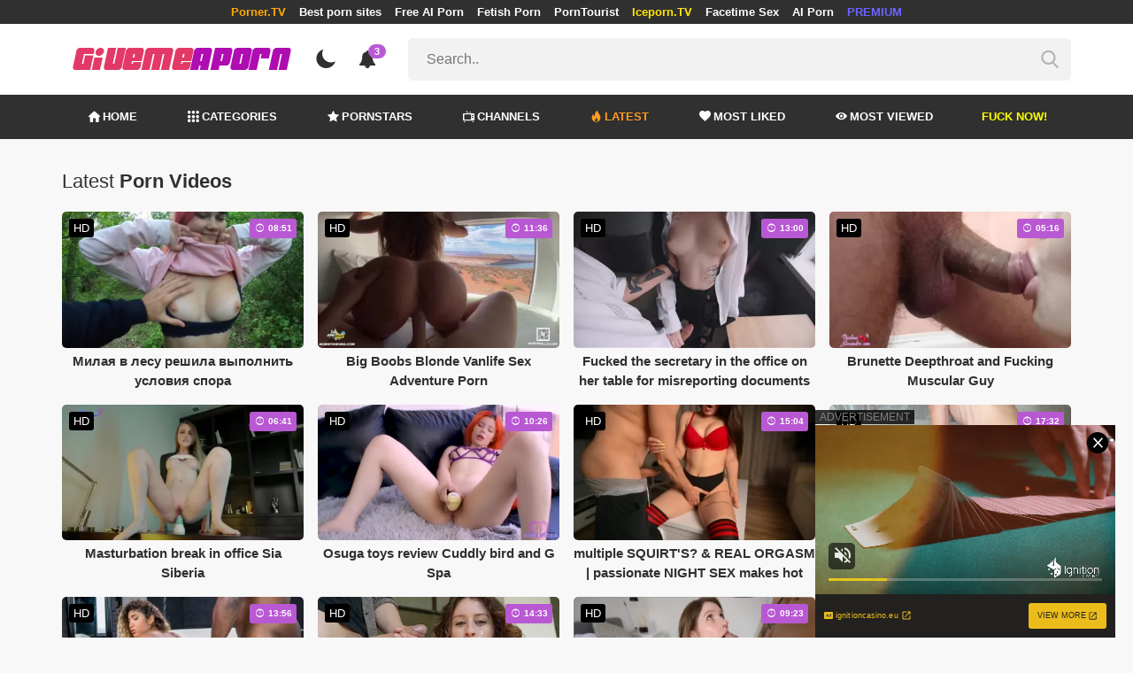

--- FILE ---
content_type: text/html; charset=UTF-8
request_url: https://givemeaporn.com/hottest-videos/page/143
body_size: 16468
content:
<!DOCTYPE html>
<html lang="en">
    <head>
        <meta charset="utf-8"/>
        <meta name="viewport" content="initial-scale=1.0, width=device-width"/>
        <meta name="RATING" content="RTA-5042-1996-1400-1577-RTA"/>
        <meta http-equiv="X-UA-Compatible" content="IE=edge,chrome=1"/>
        <meta name="format-detection" content="telephone=no"/>
        <meta name="theme-color" content="#303030"/>
        <meta property="og:url" content="http://givemeaporn.com/hottest-videos/page/143"/>
        <link rel="shortcut icon" href="https://givemeaporn.com/api/photo/logo/6/favicon_c9beb9fe2870d936c95f41aeb83a5bd3.png"/>
        <meta name="twitter:creator" content="@"/>
        <meta name="twitter:website" content="@"/>
        <meta name="google-site-verification" content="UiqkCO21ZVuz-s-rfZlsAlp5hf4Pd0Toa9OLyyDIZxE"/>
        <meta name="yandex-verification" content=""/>
        <meta name="exoclick-site-verification" content="02d19602283a5630667c166e4762b8f4"/>
        
                    <meta name="clckd" content="0e514adb8327ab3577ce55f1fcce4e2d"/>
                <meta http-equiv="Delegate-CH" content="Sec-CH-UA https://s.pemsrv.com; Sec-CH-UA-Mobile https://s.pemsrv.com; Sec-CH-UA-Arch https://s.pemsrv.com; Sec-CH-UA-Model https://s.pemsrv.com; Sec-CH-UA-Platform https://s.pemsrv.com; Sec-CH-UA-Platform-Version https://s.pemsrv.com; Sec-CH-UA-Bitness https://s.pemsrv.com; Sec-CH-UA-Full-Version-List https://s.pemsrv.com; Sec-CH-UA-Full-Version https://s.pemsrv.com;">
        <title>Hottest Porno Videos &amp; Free Sex Videos - Page 143 - GiveMeAPorn.com</title>
        <meta name="description" content="We offer you this service for the hottest porno videos and sex videos. If you want to sit back and enjoy the quality, click now!"/>
        <meta property="og:title" content="Hottest Porno Videos &amp; Free Sex Videos - Page 143 - GiveMeAPorn.com"/>
        <meta property="og:description" content="We offer you this service for the hottest porno videos and sex videos. If you want to sit back and enjoy the quality, click now!"/>
        <meta property="og:image" content="https://givemeaporn.com/api/photo/logo/6/logo_7df2e68092cb830d7ca8940d7042e013.png"/>
                    <meta name="robots" content="noindex">
                <link rel="stylesheet" href="/css/app.min.css?id=a6f3a78b3143b6d1a5f0">
        <link rel="preload" href="https://givemeaporn.com/fonts/fontpack.woff2" as="font" type="font/woff2" crossorigin>
        <!-- Page CSS -->
        
        
        <style>
            .exo_wrapper::after {
                position: absolute;
                top: 0;
                background: rgba(0, 0, 0, .8);
                left: 0;
                content: "ADVERTISEMENT";
                padding: 1px 5px;
                font-size: 12px;
                color: gray;
                line-height: 1.2;
            }

        </style>

    </head>
    <body >

                
        <header>
                            <div class="TopHeaderAds">
                    <div class="container">
                        <ul>
                                                                                                <li>
                                        <a href="https://porner.tv"  style="color:#ffaa00"   target="_blank">Porner.TV</a>
                                    </li>
                                                                                                                                <li>
                                        <a href="https://mypornadviser.com/best-paid-porn-sites"   target="_blank">Best porn sites</a>
                                    </li>
                                                                                                                                <li>
                                        <a href="https://pornworksai.com/"   target="_blank">Free AI Porn</a>
                                    </li>
                                                                                                                                <li>
                                        <a href="https://thebestfetishsites.com/"   target="_blank">Fetish Porn</a>
                                    </li>
                                                                                                                                <li>
                                        <a href="http://porntourist.com/?ref=givemeaporn"   target="_blank">PornTourist</a>
                                    </li>
                                                                                                                                <li>
                                        <a href="https://iceporn.tv/"  style="color:#ffe700"   target="_blank">Iceporn.TV</a>
                                    </li>
                                                                                                                                <li>
                                        <a href="https://flirtbate.com/"   target="_blank">Facetime Sex</a>
                                    </li>
                                                                                                                                                                                            <li>
                                        <a href="https://pornbot.pro/ai-porn-sites"   target="_blank">AI Porn</a>
                                    </li>
                                                                                                                                <li>
                                        <a href="https://fhgte.com/tour?utm_campaign=ai.2ZZ&amp;utm_content=givemeaporn"  style="color:#6C63FF"   target="_blank">PREMIUM</a>
                                    </li>
                                                                                    </ul>
                    </div>

                </div>
                        <div class="container HeaderTop">
                <div class="NavbarOpenerIcon">
                    <i class="icon-menu"></i>
                </div>
                <div class="Logo">
                    <a href="/">
                        <img class="light " alt="Light Logo" src="https://givemeaporn.com/api/photo/logo/6/logo_7df2e68092cb830d7ca8940d7042e013.png"/>
                        <img class="dark " alt="Dark Logo" src="https://givemeaporn.com/api/photo/logo/6/white_logo_7ce605f6ecc0e993df62fea7582c365b.png">
                    </a>
                </div>
                <div class="ThemeSwitcher">
                    <i class="icon-night"></i>
                    <i class="icon-sun"></i>
                </div>
                                    <div class="Notifications" data-hash="9e3e3403fbe2dc189da6cfe3901833d3">
                        <i class="icon-bell-alt"></i>
                        <span>3</span>
                        <div class="NotificationList">
                            <div class="Head">
                                <span>NOTIFICATIONS</span>
                                <a href="#" class="MarkAllAsRead">Mark all as read</a>
                            </div>
                            <div class="List">
                                <ul>
                                                                            
                                        <li>
                                            <a href="https://a.bestcontentnetwork.top/loader?a=4793183&amp;s=4780603&amp;t=94&amp;p=13516&amp;s1=porner"  rel="nofollow"  target="_blank">
                                                <div class="Avatar">
                                                    <i class="icon-hottest"></i>
                                                </div>
                                                <div class="Description">
                                                    <span class="title">Meet &amp; Fuck </span>
                                                    <span class="url"> Fuck Now</span>
                                                </div>
                                            </a>
                                        </li>
                                                                            
                                        <li>
                                            <a href="https://givemeaporn.com/r/games"  rel="nofollow"  target="_blank">
                                                <div class="Avatar">
                                                    <i class="icon-hottest"></i>
                                                </div>
                                                <div class="Description">
                                                    <span class="title">Play the best sex games of the day for free </span>
                                                    <span class="url"> MySexGames.com</span>
                                                </div>
                                            </a>
                                        </li>
                                                                            
                                        <li>
                                            <a href="https://gamcore.com/"  rel="nofollow"  target="_blank">
                                                <div class="Avatar">
                                                    <i class="icon-hottest"></i>
                                                </div>
                                                <div class="Description">
                                                    <span class="title">Follow the latest sex games for free here! </span>
                                                    <span class="url"> Gamcore</span>
                                                </div>
                                            </a>
                                        </li>
                                                                    </ul>
                            </div>
                        </div>
                    </div>
                                <div class="ViewModeSwitcher">
                    <i class="icon-view-mode"></i>
                </div>
                <div class="SearchBar">
                    <div class="SearchBarInput clickableIcon SearchForm" data-log-url="https://givemeaporn.com/post-search-report">
                        <form action="https://givemeaporn.com/search" method="GET">
                            <input type="text" name="q" value="" placeholder="Search.."/>
                            <i class="icon-search"></i>
                        </form>
                    </div>
                </div>
                                <div class="MobileSearchIcon">
                    <i class="icon-search"></i>
                </div>
            </div>
            <div class="HeaderBottom">
                <div class="container">
                    <nav class="MainNavbarMenu MainNavbarMenuWithAds ">
                        <ul>
                                                            <li>
                                    <a href="/" >
                                        <i class="icon-home"></i>
                                        HOME
                                    </a>
                                </li>
                                                            <li>
                                    <a href="/categories" >
                                        <i class="icon-categories"></i>
                                        CATEGORIES
                                    </a>
                                </li>
                                                            <li>
                                    <a href="/pornstars" >
                                        <i class="icon-star"></i>
                                        PORNSTARS
                                    </a>
                                </li>
                                                            <li>
                                    <a href="/channels" >
                                        <i class="icon-channels"></i>
                                        CHANNELS
                                    </a>
                                </li>
                                                            <li>
                                    <a href="/hottest-videos"  class="active" >
                                        <i class="icon-hottest"></i>
                                        LATEST
                                    </a>
                                </li>
                                                            <li>
                                    <a href="/most-liked-videos" >
                                        <i class="icon-most-liked"></i>
                                        MOST LIKED
                                    </a>
                                </li>
                                                            <li>
                                    <a href="/most-viewed-videos" >
                                        <i class="icon-most-viewed"></i>
                                        MOST VIEWED
                                    </a>
                                </li>
                                                                                                                                                                    <li>
                                            <a href="https://a.bestcontentnetwork.top/loader?a=4793183&amp;s=4780603&amp;t=94&amp;p=13516&amp;s1=porner"  style="color:#ffff03"   rel="nofollow"  target="_blank">
                                                                                                Fuck Now!
                                            </a>
                                        </li>
                                                                                                                                                    </ul>
                    </nav>
                </div>
            </div>
                            <div class="headerSubMenu">
                    <div class="container">
                        <ul class="HeaderLinks">

                                                                                                <li>
                                        <a href="https://a.bestcontentnetwork.top/loader?a=4793183&amp;s=4780603&amp;t=94&amp;p=13516&amp;s1=porner"  style="color:#ffff03"   rel="nofollow"  target="_blank">Fuck Now!</a>
                                    </li>
                                                                                                                                <li>
                                        <a href="https://gamcore.com"   target="_blank">sex games</a>
                                    </li>
                                                                                                                        
                        </ul>
                    </div>
                </div>
                        <div class="SearchBarForMobile">
                <div class="container">
                    <div class="SearchBarInput clickableIcon SearchForm" data-log-url="https://givemeaporn.com/post-search-report">
                        <form action="https://givemeaporn.com/search" method="GET">
                            <input type="text" name="q" value="" placeholder="Search.."/>
                            <i class="icon-search"></i>
                        </form>
                    </div>
                </div>
            </div>
            <div class="NavbarMobile">
                <div class="NavbarBackdrop"></div>
                <div class="NavbarMobileMenu">
                    <div class="CloseButton">
                        <i class="icon-close"></i>
                    </div>
                    <nav class="MainNavbarMenu MainNavbarMenuWithAds">
                        <ul>
                                                            <li>
                                    <a href="/" >
                                        <i class="icon-home"></i>
                                        HOME
                                    </a>
                                </li>
                                                            <li>
                                    <a href="/categories" >
                                        <i class="icon-categories"></i>
                                        CATEGORIES
                                    </a>
                                </li>
                                                            <li>
                                    <a href="/pornstars" >
                                        <i class="icon-star"></i>
                                        PORNSTARS
                                    </a>
                                </li>
                                                            <li>
                                    <a href="/channels" >
                                        <i class="icon-channels"></i>
                                        CHANNELS
                                    </a>
                                </li>
                                                            <li>
                                    <a href="/hottest-videos"  class="active" >
                                        <i class="icon-hottest"></i>
                                        LATEST
                                    </a>
                                </li>
                                                            <li>
                                    <a href="/most-liked-videos" >
                                        <i class="icon-most-liked"></i>
                                        MOST LIKED
                                    </a>
                                </li>
                                                            <li>
                                    <a href="/most-viewed-videos" >
                                        <i class="icon-most-viewed"></i>
                                        MOST VIEWED
                                    </a>
                                </li>
                                                                                                                                                                    <li>
                                            <a href="https://a.bestcontentnetwork.top/loader?a=4793183&amp;s=4780603&amp;t=94&amp;p=13516&amp;s1=porner"  style="color:#ffff03"   rel="nofollow"  target="_blank">
                                                                                                Fuck Now!
                                            </a>
                                        </li>
                                                                                                                                                    </ul>
                    </nav>
                                            <ul class="HeaderLinks">
                                                                                                                                                                    <li>
                                            <a href="https://porner.tv"  style="color:#ffaa00"   target="_blank">Porner.TV</a>
                                        </li>
                                                                                                                                                <li>
                                            <a href="https://mypornadviser.com/best-paid-porn-sites"   target="_blank">Best porn sites</a>
                                        </li>
                                                                                                                                                <li>
                                            <a href="https://pornworksai.com/"   target="_blank">Free AI Porn</a>
                                        </li>
                                                                                                                                                <li>
                                            <a href="https://thebestfetishsites.com/"   target="_blank">Fetish Porn</a>
                                        </li>
                                                                                                                                                <li>
                                            <a href="http://porntourist.com/?ref=givemeaporn"   target="_blank">PornTourist</a>
                                        </li>
                                                                                                                                                <li>
                                            <a href="https://iceporn.tv/"  style="color:#ffe700"   target="_blank">Iceporn.TV</a>
                                        </li>
                                                                                                                                                <li>
                                            <a href="https://flirtbate.com/"   target="_blank">Facetime Sex</a>
                                        </li>
                                                                                                                                                                                                                    <li>
                                            <a href="https://pornbot.pro/ai-porn-sites"   target="_blank">AI Porn</a>
                                        </li>
                                                                                                                                                <li>
                                            <a href="https://fhgte.com/tour?utm_campaign=ai.2ZZ&amp;utm_content=givemeaporn"  style="color:#6C63FF"   target="_blank">PREMIUM</a>
                                        </li>
                                                                                                                        </ul>
                                    </div>

                <!-- TODO: Mobil için header reklamı koyulacak. -->
            </div>
        </header>
        <div class="wrapper">

            
                <div class="HeaderBanner HideDesktop">
                                            <div style="display: inline-flex; align-items: flex-start; justify-content: center;position: relative;min-height:100px;">
    <h6 style="
    position: absolute;
    transform: rotate(-90deg);
    transform-origin: left top;
    margin: 0;
    padding: 0;
    font-size: 10px;
    color: gray;
    white-space: nowrap;
    left: -17px;
    top: 100px;
    width: 100px;
    background: black;
    line-height: 1.7;
    font-weight: bold;
    ">ADVERTISEMENT</h6>
    <ins class="adsbyexoclick" data-zoneid="4747250"></ins>
</div>                                    </div>
            
                <main class="Homepage">
        <section class="VideosSection Hottest">
	<div class="container">
		<div class="TitleAndFilters">
                    <div class="MainTitle"><h1><span class="light">Latest</span> Porn Videos</h1></div>
                </div>
								<div class="VideosList singleRow">
														<a class="SingleVideoItemLink" href="/video/"  data-mini-video="https://givemeaporn.com/api/mini-video/58572/miniVideo.mp4" data-mini-video-type="video/mp4"  >
        <div class="SingleVideoItem">
            <div class="ImageOuter">
                <picture>
                    <source srcset="https://givemeaporn.com/img/placeholders/400x225.png" data-srcset="https://givemeaporn.com/api/photos/webp-cover/contents/840322/.jpg" type="image/webp"/>
                    <img src="https://givemeaporn.com/img/placeholders/400x225.png" class="lazy" data-src="https://givemeaporn.com/api/photos/cover/contents/840322/.jpg" alt="Милая в лесу решила выполнить условия спора"/>
                </picture>
                <span class="Hd">HD</span>
                <span class="Duration"><i class="icon-duration-1"></i> 08:51</span>
            </div>
            <div class="Title">Милая в лесу решила выполнить условия спора</div>
        </div>
    </a>
																			<a class="SingleVideoItemLink" href="/video/big-boobs-blonde-vanlife-sex-adventure-porn-1"  data-mini-video="https://givemeaporn.com/api/mini-video/152280/miniVideo.webm" data-mini-video-type="video/webm"  >
        <div class="SingleVideoItem">
            <div class="ImageOuter">
                <picture>
                    <source srcset="https://givemeaporn.com/img/placeholders/400x225.png" data-srcset="https://givemeaporn.com/api/photos/webp-cover/contents/843925/.jpg" type="image/webp"/>
                    <img src="https://givemeaporn.com/img/placeholders/400x225.png" class="lazy" data-src="https://givemeaporn.com/api/photos/cover/contents/843925/.jpg" alt="Big Boobs Blonde Vanlife Sex Adventure Porn"/>
                </picture>
                <span class="Hd">HD</span>
                <span class="Duration"><i class="icon-duration-1"></i> 11:36</span>
            </div>
            <div class="Title">Big Boobs Blonde Vanlife Sex Adventure Porn</div>
        </div>
    </a>
																			<a class="SingleVideoItemLink" href="/video/fucked-the-secretary-in-the-office-on-her-table-for-misreporting-documents"  data-mini-video="https://givemeaporn.com/api/mini-video/260814/miniVideo.webm" data-mini-video-type="video/webm"  >
        <div class="SingleVideoItem">
            <div class="ImageOuter">
                <picture>
                    <source srcset="https://givemeaporn.com/img/placeholders/400x225.png" data-srcset="https://givemeaporn.com/api/photos/webp-cover/contents/839797/.jpg" type="image/webp"/>
                    <img src="https://givemeaporn.com/img/placeholders/400x225.png" class="lazy" data-src="https://givemeaporn.com/api/photos/cover/contents/839797/.jpg" alt="Fucked the secretary in the office on her table for misreporting documents"/>
                </picture>
                <span class="Hd">HD</span>
                <span class="Duration"><i class="icon-duration-1"></i> 13:00</span>
            </div>
            <div class="Title">Fucked the secretary in the office on her table for misreporting documents</div>
        </div>
    </a>
																			<a class="SingleVideoItemLink" href="/video/brunette-deepthroat-and-fucking-muscular-guy-1"  data-mini-video="https://givemeaporn.com/api/mini-video/70622/miniVideo.mp4" data-mini-video-type="video/mp4"  >
        <div class="SingleVideoItem">
            <div class="ImageOuter">
                <picture>
                    <source srcset="https://givemeaporn.com/img/placeholders/400x225.png" data-srcset="https://givemeaporn.com/api/photos/webp-cover/contents/846721/.jpg" type="image/webp"/>
                    <img src="https://givemeaporn.com/img/placeholders/400x225.png" class="lazy" data-src="https://givemeaporn.com/api/photos/cover/contents/846721/.jpg" alt="Brunette Deepthroat and Fucking Muscular Guy"/>
                </picture>
                <span class="Hd">HD</span>
                <span class="Duration"><i class="icon-duration-1"></i> 05:16</span>
            </div>
            <div class="Title">Brunette Deepthroat and Fucking Muscular Guy</div>
        </div>
    </a>
																			<a class="SingleVideoItemLink" href="/video/"  data-mini-video="https://givemeaporn.com/api/mini-video/259897/miniVideo.webm" data-mini-video-type="video/webm"  >
        <div class="SingleVideoItem">
            <div class="ImageOuter">
                <picture>
                    <source srcset="https://givemeaporn.com/img/placeholders/400x225.png" data-srcset="https://givemeaporn.com/api/photos/webp-cover/contents/838575/.jpg" type="image/webp"/>
                    <img src="https://givemeaporn.com/img/placeholders/400x225.png" class="lazy" data-src="https://givemeaporn.com/api/photos/cover/contents/838575/.jpg" alt="Masturbation break in office Sia Siberia"/>
                </picture>
                <span class="Hd">HD</span>
                <span class="Duration"><i class="icon-duration-1"></i> 06:41</span>
            </div>
            <div class="Title">Masturbation break in office Sia Siberia</div>
        </div>
    </a>
																			<a class="SingleVideoItemLink" href="/video/"  data-mini-video="https://givemeaporn.com/api/mini-video/260845/miniVideo.webm" data-mini-video-type="video/webm"  >
        <div class="SingleVideoItem">
            <div class="ImageOuter">
                <picture>
                    <source srcset="https://givemeaporn.com/img/placeholders/400x225.png" data-srcset="https://givemeaporn.com/api/photos/webp-cover/contents/839828/.jpg" type="image/webp"/>
                    <img src="https://givemeaporn.com/img/placeholders/400x225.png" class="lazy" data-src="https://givemeaporn.com/api/photos/cover/contents/839828/.jpg" alt="Osuga toys review Cuddly bird and G Spa"/>
                </picture>
                <span class="Hd">HD</span>
                <span class="Duration"><i class="icon-duration-1"></i> 10:26</span>
            </div>
            <div class="Title">Osuga toys review Cuddly bird and G Spa</div>
        </div>
    </a>
																			<a class="SingleVideoItemLink" href="/video/"  data-mini-video="https://givemeaporn.com/api/mini-video/253828/miniVideo.webm" data-mini-video-type="video/webm"  >
        <div class="SingleVideoItem">
            <div class="ImageOuter">
                <picture>
                    <source srcset="https://givemeaporn.com/img/placeholders/400x225.png" data-srcset="https://givemeaporn.com/api/photos/webp-cover/contents/830372/.jpg" type="image/webp"/>
                    <img src="https://givemeaporn.com/img/placeholders/400x225.png" class="lazy" data-src="https://givemeaporn.com/api/photos/cover/contents/830372/.jpg" alt="multiple SQUIRT&#039;S? &amp; REAL ORGASM | passionate NIGHT SEX makes hot babe CUM HARD"/>
                </picture>
                <span class="Hd">HD</span>
                <span class="Duration"><i class="icon-duration-1"></i> 15:04</span>
            </div>
            <div class="Title">multiple SQUIRT&#039;S? &amp; REAL ORGASM | passionate NIGHT SEX makes hot babe CUM HARD</div>
        </div>
    </a>
																			<a class="SingleVideoItemLink" href="/video/"  data-mini-video="https://givemeaporn.com/api/mini-video/256136/miniVideo.webm" data-mini-video-type="video/webm"  >
        <div class="SingleVideoItem">
            <div class="ImageOuter">
                <picture>
                    <source srcset="https://givemeaporn.com/img/placeholders/400x225.png" data-srcset="https://givemeaporn.com/api/photos/webp-cover/contents/833723/.jpg" type="image/webp"/>
                    <img src="https://givemeaporn.com/img/placeholders/400x225.png" class="lazy" data-src="https://givemeaporn.com/api/photos/cover/contents/833723/.jpg" alt="Beautiful morning anal with a warm creampie in a cute teen girl&#039;s ass (+18)"/>
                </picture>
                <span class="Hd">HD</span>
                <span class="Duration"><i class="icon-duration-1"></i> 17:32</span>
            </div>
            <div class="Title">Beautiful morning anal with a warm creampie in a cute teen girl&#039;s ass (+18)</div>
        </div>
    </a>
																			<a class="SingleVideoItemLink" href="/video/big-titted-beauty-venus-afrodita-only-wants-anal-with-huge-black-dick"  data-mini-video="https://givemeaporn.com/api/mini-video/253248/miniVideo.webm" data-mini-video-type="video/webm"  >
        <div class="SingleVideoItem">
            <div class="ImageOuter">
                <picture>
                    <source srcset="https://givemeaporn.com/img/placeholders/400x225.png" data-srcset="https://givemeaporn.com/api/photos/webp-cover/contents/829075/.jpg" type="image/webp"/>
                    <img src="https://givemeaporn.com/img/placeholders/400x225.png" class="lazy" data-src="https://givemeaporn.com/api/photos/cover/contents/829075/.jpg" alt="Big Titted Beauty Venus Afrodita Only Wants Anal With Huge Black Dick"/>
                </picture>
                <span class="Hd">HD</span>
                <span class="Duration"><i class="icon-duration-1"></i> 13:56</span>
            </div>
            <div class="Title">Big Titted Beauty Venus Afrodita Only Wants Anal With Huge Black Dick</div>
        </div>
    </a>
																			<a class="SingleVideoItemLink" href="/video/"  data-mini-video="https://givemeaporn.com/api/mini-video/256069/miniVideo.webm" data-mini-video-type="video/webm"  >
        <div class="SingleVideoItem">
            <div class="ImageOuter">
                <picture>
                    <source srcset="https://givemeaporn.com/img/placeholders/400x225.png" data-srcset="https://givemeaporn.com/api/photos/webp-cover/contents/833653/.jpg" type="image/webp"/>
                    <img src="https://givemeaporn.com/img/placeholders/400x225.png" class="lazy" data-src="https://givemeaporn.com/api/photos/cover/contents/833653/.jpg" alt="teeny slut get facial in abandoned place (+18)"/>
                </picture>
                <span class="Hd">HD</span>
                <span class="Duration"><i class="icon-duration-1"></i> 14:33</span>
            </div>
            <div class="Title">teeny slut get facial in abandoned place (+18)</div>
        </div>
    </a>
																			<a class="SingleVideoItemLink" href="/video/"  data-mini-video="https://givemeaporn.com/api/mini-video/264022/miniVideo.webm" data-mini-video-type="video/webm"  >
        <div class="SingleVideoItem">
            <div class="ImageOuter">
                <picture>
                    <source srcset="https://givemeaporn.com/img/placeholders/400x225.png" data-srcset="https://givemeaporn.com/api/photos/webp-cover/contents/844795/.jpg" type="image/webp"/>
                    <img src="https://givemeaporn.com/img/placeholders/400x225.png" class="lazy" data-src="https://givemeaporn.com/api/photos/cover/contents/844795/.jpg" alt="Hottest cutie disturbs neighbors with sweet moans and bed creaking"/>
                </picture>
                <span class="Hd">HD</span>
                <span class="Duration"><i class="icon-duration-1"></i> 09:23</span>
            </div>
            <div class="Title">Hottest cutie disturbs neighbors with sweet moans and bed creaking</div>
        </div>
    </a>
																			<a class="SingleVideoItemLink" href="/video/"  data-mini-video="https://givemeaporn.com/api/mini-video/259335/miniVideo.webm" data-mini-video-type="video/webm"  >
        <div class="SingleVideoItem">
            <div class="ImageOuter">
                <picture>
                    <source srcset="https://givemeaporn.com/img/placeholders/400x225.png" data-srcset="https://givemeaporn.com/api/photos/webp-cover/contents/837491/.jpg" type="image/webp"/>
                    <img src="https://givemeaporn.com/img/placeholders/400x225.png" class="lazy" data-src="https://givemeaporn.com/api/photos/cover/contents/837491/.jpg" alt="セックスヨガで敏感になった巨乳美女がイケメン彼氏にバックで突かれてアヘ顔で連続絶頂 Japanese Hotwife Fucked during Yoga in Doggy Creampie えむゆみ"/>
                </picture>
                <span class="Hd">HD</span>
                <span class="Duration"><i class="icon-duration-1"></i> 12:27</span>
            </div>
            <div class="Title">セックスヨガで敏感になった巨乳美女がイケメン彼氏にバックで突かれてアヘ顔で連続絶頂 Japanese Hotwife Fucked during Yoga in Doggy Creampie えむゆみ</div>
        </div>
    </a>
																			<a class="SingleVideoItemLink" href="/video/sensual-blowjob-turns-into-hard-facefuck-with-throatpie-ending-1"  data-mini-video="https://givemeaporn.com/api/mini-video/125718/miniVideo.webm" data-mini-video-type="video/webm"  >
        <div class="SingleVideoItem">
            <div class="ImageOuter">
                <picture>
                    <source srcset="https://givemeaporn.com/img/placeholders/400x225.png" data-srcset="https://givemeaporn.com/api/photos/webp-cover/contents/838100/.jpg" type="image/webp"/>
                    <img src="https://givemeaporn.com/img/placeholders/400x225.png" class="lazy" data-src="https://givemeaporn.com/api/photos/cover/contents/838100/.jpg" alt="Sensual blowjob turns into hard facefuck with throatpie ending"/>
                </picture>
                <span class="Hd">HD</span>
                <span class="Duration"><i class="icon-duration-1"></i> 08:09</span>
            </div>
            <div class="Title">Sensual blowjob turns into hard facefuck with throatpie ending</div>
        </div>
    </a>
																			<a class="SingleVideoItemLink" href="/video/"  data-mini-video="https://givemeaporn.com/api/mini-video/256380/miniVideo.webm" data-mini-video-type="video/webm"  >
        <div class="SingleVideoItem">
            <div class="ImageOuter">
                <picture>
                    <source srcset="https://givemeaporn.com/img/placeholders/400x225.png" data-srcset="https://givemeaporn.com/api/photos/webp-cover/contents/833992/.jpg" type="image/webp"/>
                    <img src="https://givemeaporn.com/img/placeholders/400x225.png" class="lazy" data-src="https://givemeaporn.com/api/photos/cover/contents/833992/.jpg" alt="Enjoying Every Jump On This Dildo , Real Orgasm"/>
                </picture>
                <span class="Hd">HD</span>
                <span class="Duration"><i class="icon-duration-1"></i> 09:43</span>
            </div>
            <div class="Title">Enjoying Every Jump On This Dildo , Real Orgasm</div>
        </div>
    </a>
																			<a class="SingleVideoItemLink" href="/video/tut-takoe-delo-mne-nuzhno-nauchitsya-delat-minet"  data-mini-video="https://givemeaporn.com/api/mini-video/262543/miniVideo.webm" data-mini-video-type="video/webm"  >
        <div class="SingleVideoItem">
            <div class="ImageOuter">
                <picture>
                    <source srcset="https://givemeaporn.com/img/placeholders/400x225.png" data-srcset="https://givemeaporn.com/api/photos/webp-cover/contents/841908/.jpg" type="image/webp"/>
                    <img src="https://givemeaporn.com/img/placeholders/400x225.png" class="lazy" data-src="https://givemeaporn.com/api/photos/cover/contents/841908/.jpg" alt="&quot;Тут такое дело, мне нужно научиться делать минет&quot;"/>
                </picture>
                <span class="Hd">HD</span>
                <span class="Duration"><i class="icon-duration-1"></i> 15:43</span>
            </div>
            <div class="Title">&quot;Тут такое дело, мне нужно научиться делать минет&quot;</div>
        </div>
    </a>
																			<a class="SingleVideoItemLink" href="/video/"  data-mini-video="https://givemeaporn.com/api/mini-video/253808/miniVideo.webm" data-mini-video-type="video/webm"  >
        <div class="SingleVideoItem">
            <div class="ImageOuter">
                <picture>
                    <source srcset="https://givemeaporn.com/img/placeholders/400x225.png" data-srcset="https://givemeaporn.com/api/photos/webp-cover/contents/830353/.jpg" type="image/webp"/>
                    <img src="https://givemeaporn.com/img/placeholders/400x225.png" class="lazy" data-src="https://givemeaporn.com/api/photos/cover/contents/830353/.jpg" alt="SEXY Brunette student sloppy wet amazing BLOWJOB, Cum in Mouth"/>
                </picture>
                <span class="Hd">HD</span>
                <span class="Duration"><i class="icon-duration-1"></i> 11:55</span>
            </div>
            <div class="Title">SEXY Brunette student sloppy wet amazing BLOWJOB, Cum in Mouth</div>
        </div>
    </a>
																			<a class="SingleVideoItemLink" href="/video/"  data-mini-video="https://givemeaporn.com/api/mini-video/92278/miniVideo.webm" data-mini-video-type="video/webm"  >
        <div class="SingleVideoItem">
            <div class="ImageOuter">
                <picture>
                    <source srcset="https://givemeaporn.com/img/placeholders/400x225.png" data-srcset="https://givemeaporn.com/api/photos/webp-cover/contents/831366/.jpg" type="image/webp"/>
                    <img src="https://givemeaporn.com/img/placeholders/400x225.png" class="lazy" data-src="https://givemeaporn.com/api/photos/cover/contents/831366/.jpg" alt="I fucked my good friend after my boyfriend left to business trip | LacyLuxxx"/>
                </picture>
                <span class="Hd">HD</span>
                <span class="Duration"><i class="icon-duration-1"></i> 11:22</span>
            </div>
            <div class="Title">I fucked my good friend after my boyfriend left to business trip | LacyLuxxx</div>
        </div>
    </a>
																			<a class="SingleVideoItemLink" href="/video/"  data-mini-video="https://givemeaporn.com/api/mini-video/258345/miniVideo.webm" data-mini-video-type="video/webm"  >
        <div class="SingleVideoItem">
            <div class="ImageOuter">
                <picture>
                    <source srcset="https://givemeaporn.com/img/placeholders/400x225.png" data-srcset="https://givemeaporn.com/api/photos/webp-cover/contents/836277/.jpg" type="image/webp"/>
                    <img src="https://givemeaporn.com/img/placeholders/400x225.png" class="lazy" data-src="https://givemeaporn.com/api/photos/cover/contents/836277/.jpg" alt="I sucked the producer&#039;s dick &quot;Are you sure you&#039;re a producer?&quot; \\ NIGONIKA \\ BEST PORN"/>
                </picture>
                <span class="Hd">HD</span>
                <span class="Duration"><i class="icon-duration-1"></i> 09:23</span>
            </div>
            <div class="Title">I sucked the producer&#039;s dick &quot;Are you sure you&#039;re a producer?&quot; \\ NIGONIKA \\ BEST PORN</div>
        </div>
    </a>
																			<a class="SingleVideoItemLink" href="/video/"  data-mini-video="https://givemeaporn.com/api/mini-video/261137/miniVideo.webm" data-mini-video-type="video/webm"  >
        <div class="SingleVideoItem">
            <div class="ImageOuter">
                <picture>
                    <source srcset="https://givemeaporn.com/img/placeholders/400x225.png" data-srcset="https://givemeaporn.com/api/photos/webp-cover/contents/840151/.jpg" type="image/webp"/>
                    <img src="https://givemeaporn.com/img/placeholders/400x225.png" class="lazy" data-src="https://givemeaporn.com/api/photos/cover/contents/840151/.jpg" alt="Begging you to cum DEEP inside of me and I’ll squirt for you"/>
                </picture>
                <span class="Hd">HD</span>
                <span class="Duration"><i class="icon-duration-1"></i> 16:14</span>
            </div>
            <div class="Title">Begging you to cum DEEP inside of me and I’ll squirt for you</div>
        </div>
    </a>
																			<a class="SingleVideoItemLink" href="/video/hot-foxy-meli-burn-was-fucked-hard-in-the-mouth-with-a-big-dick"  data-mini-video="https://givemeaporn.com/api/mini-video/114008/miniVideo.webm" data-mini-video-type="video/webm"  >
        <div class="SingleVideoItem">
            <div class="ImageOuter">
                <picture>
                    <source srcset="https://givemeaporn.com/img/placeholders/400x225.png" data-srcset="https://givemeaporn.com/api/photos/webp-cover/contents/830941/.jpg" type="image/webp"/>
                    <img src="https://givemeaporn.com/img/placeholders/400x225.png" class="lazy" data-src="https://givemeaporn.com/api/photos/cover/contents/830941/.jpg" alt="Hot foxy Meli_Burn was fucked hard in the mouth with a big dick"/>
                </picture>
                <span class="Hd">HD</span>
                <span class="Duration"><i class="icon-duration-1"></i> 14:11</span>
            </div>
            <div class="Title">Hot foxy Meli_Burn was fucked hard in the mouth with a big dick</div>
        </div>
    </a>
																			<a class="SingleVideoItemLink" href="/video/"  data-mini-video="https://givemeaporn.com/api/mini-video/256405/miniVideo.webm" data-mini-video-type="video/webm"  >
        <div class="SingleVideoItem">
            <div class="ImageOuter">
                <picture>
                    <source srcset="https://givemeaporn.com/img/placeholders/400x225.png" data-srcset="https://givemeaporn.com/api/photos/webp-cover/contents/834028/.jpg" type="image/webp"/>
                    <img src="https://givemeaporn.com/img/placeholders/400x225.png" class="lazy" data-src="https://givemeaporn.com/api/photos/cover/contents/834028/.jpg" alt="Horny blonde with big natural tits has rough sex and gets juicy cum."/>
                </picture>
                <span class="Hd">HD</span>
                <span class="Duration"><i class="icon-duration-1"></i> 14:16</span>
            </div>
            <div class="Title">Horny blonde with big natural tits has rough sex and gets juicy cum.</div>
        </div>
    </a>
																			<a class="SingleVideoItemLink" href="/video/horny-busty-girlfriend-loves-to-ride-big-cock-and-get-hot-creampie"  data-mini-video="https://givemeaporn.com/api/mini-video/118472/miniVideo.webm" data-mini-video-type="video/webm"  >
        <div class="SingleVideoItem">
            <div class="ImageOuter">
                <picture>
                    <source srcset="https://givemeaporn.com/img/placeholders/400x225.png" data-srcset="https://givemeaporn.com/api/photos/webp-cover/contents/834038/.jpg" type="image/webp"/>
                    <img src="https://givemeaporn.com/img/placeholders/400x225.png" class="lazy" data-src="https://givemeaporn.com/api/photos/cover/contents/834038/.jpg" alt="Horny Busty Girlfriend Loves To Ride Big Cock And Get Hot Creampie"/>
                </picture>
                <span class="Hd">HD</span>
                <span class="Duration"><i class="icon-duration-1"></i> 11:18</span>
            </div>
            <div class="Title">Horny Busty Girlfriend Loves To Ride Big Cock And Get Hot Creampie</div>
        </div>
    </a>
																			<a class="SingleVideoItemLink" href="/video/my-sexy-roommates-red-lips-kiss-my-big-red-cock"  data-mini-video="https://givemeaporn.com/api/mini-video/254647/miniVideo.webm" data-mini-video-type="video/webm"  >
        <div class="SingleVideoItem">
            <div class="ImageOuter">
                <picture>
                    <source srcset="https://givemeaporn.com/img/placeholders/400x225.png" data-srcset="https://givemeaporn.com/api/photos/webp-cover/contents/831451/.jpg" type="image/webp"/>
                    <img src="https://givemeaporn.com/img/placeholders/400x225.png" class="lazy" data-src="https://givemeaporn.com/api/photos/cover/contents/831451/.jpg" alt="My sexy roommate&#039;s RED lips kiss my big RED cock"/>
                </picture>
                <span class="Hd">HD</span>
                <span class="Duration"><i class="icon-duration-1"></i> 11:27</span>
            </div>
            <div class="Title">My sexy roommate&#039;s RED lips kiss my big RED cock</div>
        </div>
    </a>
																			<a class="SingleVideoItemLink" href="/video/horny-amateur-couple-morning-sex-in-lockdown-1"  data-mini-video="https://givemeaporn.com/api/mini-video/92845/miniVideo.webm" data-mini-video-type="video/webm"  >
        <div class="SingleVideoItem">
            <div class="ImageOuter">
                <picture>
                    <source srcset="https://givemeaporn.com/img/placeholders/400x225.png" data-srcset="https://givemeaporn.com/api/photos/webp-cover/contents/830057/.jpg" type="image/webp"/>
                    <img src="https://givemeaporn.com/img/placeholders/400x225.png" class="lazy" data-src="https://givemeaporn.com/api/photos/cover/contents/830057/.jpg" alt="Horny amateur couple morning sex in lockdown"/>
                </picture>
                <span class="Hd">HD</span>
                <span class="Duration"><i class="icon-duration-1"></i> 19:07</span>
            </div>
            <div class="Title">Horny amateur couple morning sex in lockdown</div>
        </div>
    </a>
																			<a class="SingleVideoItemLink" href="/video/"  data-mini-video="https://givemeaporn.com/api/mini-video/257531/miniVideo.webm" data-mini-video-type="video/webm"  >
        <div class="SingleVideoItem">
            <div class="ImageOuter">
                <picture>
                    <source srcset="https://givemeaporn.com/img/placeholders/400x225.png" data-srcset="https://givemeaporn.com/api/photos/webp-cover/contents/835230/.jpg" type="image/webp"/>
                    <img src="https://givemeaporn.com/img/placeholders/400x225.png" class="lazy" data-src="https://givemeaporn.com/api/photos/cover/contents/835230/.jpg" alt="Sex date at the waterfall ended with blowjob in public"/>
                </picture>
                <span class="Hd">HD</span>
                <span class="Duration"><i class="icon-duration-1"></i> 06:40</span>
            </div>
            <div class="Title">Sex date at the waterfall ended with blowjob in public</div>
        </div>
    </a>
																			<a class="SingleVideoItemLink" href="/video/stepsister-wanted-a-tiktok-video-but-ended-up-getting-fucked"  data-mini-video="https://givemeaporn.com/api/mini-video/254492/miniVideo.webm" data-mini-video-type="video/webm"  >
        <div class="SingleVideoItem">
            <div class="ImageOuter">
                <picture>
                    <source srcset="https://givemeaporn.com/img/placeholders/400x225.png" data-srcset="https://givemeaporn.com/api/photos/webp-cover/contents/831220/.jpg" type="image/webp"/>
                    <img src="https://givemeaporn.com/img/placeholders/400x225.png" class="lazy" data-src="https://givemeaporn.com/api/photos/cover/contents/831220/.jpg" alt="Stepsister wanted a Tiktok video but ended up getting fucked"/>
                </picture>
                <span class="Hd">HD</span>
                <span class="Duration"><i class="icon-duration-1"></i> 13:59</span>
            </div>
            <div class="Title">Stepsister wanted a Tiktok video but ended up getting fucked</div>
        </div>
    </a>
																			<a class="SingleVideoItemLink" href="/video/"  data-mini-video="https://givemeaporn.com/api/mini-video/264534/miniVideo.webm" data-mini-video-type="video/webm"  >
        <div class="SingleVideoItem">
            <div class="ImageOuter">
                <picture>
                    <source srcset="https://givemeaporn.com/img/placeholders/400x225.png" data-srcset="https://givemeaporn.com/api/photos/webp-cover/contents/846184/.jpg" type="image/webp"/>
                    <img src="https://givemeaporn.com/img/placeholders/400x225.png" class="lazy" data-src="https://givemeaporn.com/api/photos/cover/contents/846184/.jpg" alt="She decided to do a blowjob day. Two facials"/>
                </picture>
                <span class="Hd">HD</span>
                <span class="Duration"><i class="icon-duration-1"></i> 17:54</span>
            </div>
            <div class="Title">She decided to do a blowjob day. Two facials</div>
        </div>
    </a>
																			<a class="SingleVideoItemLink" href="/video/"  data-mini-video="https://givemeaporn.com/api/mini-video/264631/miniVideo.webm" data-mini-video-type="video/webm"  >
        <div class="SingleVideoItem">
            <div class="ImageOuter">
                <picture>
                    <source srcset="https://givemeaporn.com/img/placeholders/400x225.png" data-srcset="https://givemeaporn.com/api/photos/webp-cover/contents/846318/.jpg" type="image/webp"/>
                    <img src="https://givemeaporn.com/img/placeholders/400x225.png" class="lazy" data-src="https://givemeaporn.com/api/photos/cover/contents/846318/.jpg" alt="Solo Amateur Brunette Babe Relax After Hard Work | Horny Babe mastrurbate after work by Hilana Won"/>
                </picture>
                <span class="Hd">HD</span>
                <span class="Duration"><i class="icon-duration-1"></i> 06:29</span>
            </div>
            <div class="Title">Solo Amateur Brunette Babe Relax After Hard Work | Horny Babe mastrurbate after work by Hilana Won</div>
        </div>
    </a>
																			<a class="SingleVideoItemLink" href="/video/"  data-mini-video="https://givemeaporn.com/api/mini-video/39497/miniVideo.mp4" data-mini-video-type="video/mp4"  >
        <div class="SingleVideoItem">
            <div class="ImageOuter">
                <picture>
                    <source srcset="https://givemeaporn.com/img/placeholders/400x225.png" data-srcset="https://givemeaporn.com/api/photos/webp-cover/contents/846969/.jpg" type="image/webp"/>
                    <img src="https://givemeaporn.com/img/placeholders/400x225.png" class="lazy" data-src="https://givemeaporn.com/api/photos/cover/contents/846969/.jpg" alt="I fuck an escort and cum on her face for 100 bucks"/>
                </picture>
                <span class="Hd">HD</span>
                <span class="Duration"><i class="icon-duration-1"></i> 17:00</span>
            </div>
            <div class="Title">I fuck an escort and cum on her face for 100 bucks</div>
        </div>
    </a>
																			<a class="SingleVideoItemLink" href="/video/you-make-me-so-horny-garcia"  data-mini-video="https://givemeaporn.com/api/mini-video/262167/miniVideo.webm" data-mini-video-type="video/webm"  >
        <div class="SingleVideoItem">
            <div class="ImageOuter">
                <picture>
                    <source srcset="https://givemeaporn.com/img/placeholders/400x225.png" data-srcset="https://givemeaporn.com/api/photos/webp-cover/contents/841385/.jpg" type="image/webp"/>
                    <img src="https://givemeaporn.com/img/placeholders/400x225.png" class="lazy" data-src="https://givemeaporn.com/api/photos/cover/contents/841385/.jpg" alt="&quot;You make me so horny, Garcia!&quot;"/>
                </picture>
                <span class="Hd">HD</span>
                <span class="Duration"><i class="icon-duration-1"></i> 15:21</span>
            </div>
            <div class="Title">&quot;You make me so horny, Garcia!&quot;</div>
        </div>
    </a>
																			<a class="SingleVideoItemLink" href="/video/gloryhole-glans-massage"  data-mini-video="https://givemeaporn.com/api/mini-video/253626/miniVideo.webm" data-mini-video-type="video/webm"  >
        <div class="SingleVideoItem">
            <div class="ImageOuter">
                <picture>
                    <source srcset="https://givemeaporn.com/img/placeholders/400x225.png" data-srcset="https://givemeaporn.com/api/photos/webp-cover/contents/830171/.jpg" type="image/webp"/>
                    <img src="https://givemeaporn.com/img/placeholders/400x225.png" class="lazy" data-src="https://givemeaporn.com/api/photos/cover/contents/830171/.jpg" alt="Gloryhole Glans Massage"/>
                </picture>
                <span class="Hd">HD</span>
                <span class="Duration"><i class="icon-duration-1"></i> 12:02</span>
            </div>
            <div class="Title">Gloryhole Glans Massage</div>
        </div>
    </a>
																			<a class="SingleVideoItemLink" href="/video/"  data-mini-video="https://givemeaporn.com/api/mini-video/264018/miniVideo.webm" data-mini-video-type="video/webm"  >
        <div class="SingleVideoItem">
            <div class="ImageOuter">
                <picture>
                    <source srcset="https://givemeaporn.com/img/placeholders/400x225.png" data-srcset="https://givemeaporn.com/api/photos/webp-cover/contents/844791/.jpg" type="image/webp"/>
                    <img src="https://givemeaporn.com/img/placeholders/400x225.png" class="lazy" data-src="https://givemeaporn.com/api/photos/cover/contents/844791/.jpg" alt="Sexy stepsister sloppy sucked cock and then ride him"/>
                </picture>
                <span class="Hd">HD</span>
                <span class="Duration"><i class="icon-duration-1"></i> 15:29</span>
            </div>
            <div class="Title">Sexy stepsister sloppy sucked cock and then ride him</div>
        </div>
    </a>
																			<a class="SingleVideoItemLink" href="/video/"  data-mini-video="https://givemeaporn.com/api/mini-video/259698/miniVideo.webm" data-mini-video-type="video/webm"  >
        <div class="SingleVideoItem">
            <div class="ImageOuter">
                <picture>
                    <source srcset="https://givemeaporn.com/img/placeholders/400x225.png" data-srcset="https://givemeaporn.com/api/photos/webp-cover/contents/838255/.jpg" type="image/webp"/>
                    <img src="https://givemeaporn.com/img/placeholders/400x225.png" class="lazy" data-src="https://givemeaporn.com/api/photos/cover/contents/838255/.jpg" alt="Hombre maduro contrata a hermosa y prostituta para que le mame la verga se corre en su boca"/>
                </picture>
                <span class="Hd">HD</span>
                <span class="Duration"><i class="icon-duration-1"></i> 09:29</span>
            </div>
            <div class="Title">Hombre maduro contrata a hermosa y prostituta para que le mame la verga se corre en su boca</div>
        </div>
    </a>
																			<a class="SingleVideoItemLink" href="/video/pov-svodnaya-sestrenka-lyubit-sosat-i-vstavlyat-v-sebya-chlen-svodnogo-brata"  data-mini-video="https://givemeaporn.com/api/mini-video/262363/miniVideo.webm" data-mini-video-type="video/webm"  >
        <div class="SingleVideoItem">
            <div class="ImageOuter">
                <picture>
                    <source srcset="https://givemeaporn.com/img/placeholders/400x225.png" data-srcset="https://givemeaporn.com/api/photos/webp-cover/contents/841670/.jpg" type="image/webp"/>
                    <img src="https://givemeaporn.com/img/placeholders/400x225.png" class="lazy" data-src="https://givemeaporn.com/api/photos/cover/contents/841670/.jpg" alt="POV Сводная сестренка любит сосать и вставлять в себя член сводного брата"/>
                </picture>
                <span class="Hd">HD</span>
                <span class="Duration"><i class="icon-duration-1"></i> 12:34</span>
            </div>
            <div class="Title">POV Сводная сестренка любит сосать и вставлять в себя член сводного брата</div>
        </div>
    </a>
																			<a class="SingleVideoItemLink" href="/video/"  data-mini-video="https://givemeaporn.com/api/mini-video/263491/miniVideo.webm" data-mini-video-type="video/webm"  >
        <div class="SingleVideoItem">
            <div class="ImageOuter">
                <picture>
                    <source srcset="https://givemeaporn.com/img/placeholders/400x225.png" data-srcset="https://givemeaporn.com/api/photos/webp-cover/contents/844150/.jpg" type="image/webp"/>
                    <img src="https://givemeaporn.com/img/placeholders/400x225.png" class="lazy" data-src="https://givemeaporn.com/api/photos/cover/contents/844150/.jpg" alt="I got so horny while taking a shower! Can I suck your dick?"/>
                </picture>
                <span class="Hd">HD</span>
                <span class="Duration"><i class="icon-duration-1"></i> 06:45</span>
            </div>
            <div class="Title">I got so horny while taking a shower! Can I suck your dick?</div>
        </div>
    </a>
																			<a class="SingleVideoItemLink" href="/video/"  data-mini-video="https://givemeaporn.com/api/mini-video/252951/miniVideo.webm" data-mini-video-type="video/webm"  >
        <div class="SingleVideoItem">
            <div class="ImageOuter">
                <picture>
                    <source srcset="https://givemeaporn.com/img/placeholders/400x225.png" data-srcset="https://givemeaporn.com/api/photos/webp-cover/contents/840544/.jpg" type="image/webp"/>
                    <img src="https://givemeaporn.com/img/placeholders/400x225.png" class="lazy" data-src="https://givemeaporn.com/api/photos/cover/contents/840544/.jpg" alt="SAUNA ADVENTURE PT2: I stay alone with the slutty woman She makes me cum while her boyfriend is away"/>
                </picture>
                <span class="Hd">HD</span>
                <span class="Duration"><i class="icon-duration-1"></i> 11:22</span>
            </div>
            <div class="Title">SAUNA ADVENTURE PT2: I stay alone with the slutty woman She makes me cum while her boyfriend is away</div>
        </div>
    </a>
												</div>
										<h6 style="margin: 0 0 6px;font-size: 12px;color: gray;text-align: center;line-height: 1.2;">Advertisement</h6>
				<ins class="eas6a97888e adsbyexoclick" data-zoneid="4747120"></ins>
										<nav class="Pagination">
    <ul class="pagination">

                    <li class="page-item">
                <a class="page-link" href="https://givemeaporn.com/hottest-videos">1</a>
            </li>
                            <li class="page-item">
                <a class="page-link" href="https://givemeaporn.com/hottest-videos/page/142" aria-label="Previous">
                    <span class="sr-only"><i class="icon-left-arrow"></i></span>
                </a>
            </li>
                
            <li class="page-item  ">
                <a class="page-link" href="https://givemeaporn.com/hottest-videos/page/141">141</a>
            </li>

        
            <li class="page-item  ">
                <a class="page-link" href="https://givemeaporn.com/hottest-videos/page/142">142</a>
            </li>

        
            <li class="page-item   active ">
                <a class="page-link" href="https://givemeaporn.com/hottest-videos/page/143">143</a>
            </li>

        
            <li class="page-item  ">
                <a class="page-link" href="https://givemeaporn.com/hottest-videos/page/144">144</a>
            </li>

        
            <li class="page-item  ">
                <a class="page-link" href="https://givemeaporn.com/hottest-videos/page/145">145</a>
            </li>

        
                    <li class="page-item">
                <a class="page-link" href="https://givemeaporn.com/hottest-videos/page/144" aria-label="Next">
                    <span class="sr-only"><i class="icon-right-arrow"></i></span>
                </a>
            </li>
                            <li class="page-item">
                <a class="page-link" href="https://givemeaporn.com/hottest-videos/page/2549">2549</a>
            </li>
            </ul>
</nav>
    
					    </div>
</section>

                    <div class="container">
                <div class="MainDescription">
                    <div class="DescriptionText"><center><h2>Hottest Porno Videos & Free Sex Videos</h2></center><br>
Everyone needs to watch porn to improve both their imagination and their later sex life. These videos must be the <b>hottest porno videos</b> for you to appeal to yourself. Since we know that our site has horny and sexy users, we have put together the <b>hottest porno videos</b> for you.<br>
By clicking on the <strong>hottest porno videos</strong> button, you can quickly reach the peaks of pleasure. With this category of all kinds of porn you are looking for, you don't need to put any effort into it. Because our sexiest horny boys and girls are in front of you in their nakedest form. Start fucking them right away.<br>
Our hottest porno content ranges from the best quality porn videos to the most amateur porn videos. Whatever video you want to masturbate with or choose with your sex partner, just one click is all it takes.<br>
Our <b>hottest porno videos</b> have been edited entirely to your taste. Amateur, public, squirt, group, family porn and many more content will create a massage effect on your body. All the girls you want to fuck are waiting for you on this site. Visit givemeaporn.com now to reach the highest levels of pleasure.<br>
When you have a shortage of partners, many people take your place in front of the computer and search for porn movies. It is important to remember that women in these films have a more aesthetic body. Get ready to push your imagination along with the hottest porno movies and the most exclusive stories. <br>
With the enriched categories with sex videos, you will also find real material for masturbation. When you are alone at home or you want to spend a more enjoyable time, just visit this site. There is a rich archive of beautiful women and handsome men. <br>
In addition to the hottest porno category, you will also get your likes and different categories that we think you are interested in are presented to you in order. One-click is enough for you to watch free porn and fulfill it with HD image quality and it will take you to a different world. This world is very crowded and getting richer every day.<br>
Don't miss these videos with the sexiest and big tits babes! All of them are waiting for you, it is time to experience the pleasure peaks. Then, just one click and start to watch the best sex videos now!</div>
                </div>
            </div>
            </main>

        </div>
        <div class="container oHidden">

                            <h6 style="margin: 16px 0 0px;font-size: 10px;color: gray;text-align: center;line-height: 1.2;">Advertisement</h6>
                <div style="text-align: center;margin-top:1rem;">
                    <ins class="adsbyexoclick" data-zoneid="4747222"></ins>
                </div>
                    </div>

        <footer>
            <div class="container">

                <div class="Footer" bp="grid">
                    <div class="Info">
                        <p class="FooterDescription">Welcome back! Do you need epic Porno Videos to watch for free? Then you came to the true place. Because we will share unbelievable porn videos with you in this category. Porno Tube channel is definitely one of the best porn categories in this world. You can see brunette, blonde and black women inside.</p>
                        <div class="SocialMediaIcons">
                                                    </div>
                        <div class="RTA">
                            <img style="max-width: 50px"
                                 src="[data-uri]"
                                 alt="RTA"/>
                        </div>
                    </div>
                    <div class="Links">
                        <h3>Information</h3>
                        <ul>
                            <li>
                                <a href="https://givemeaporn.com/news">News</a>
                            </li>
                            <li>
                                <a href="https://givemeaporn.com/terms-and-conditions">Terms &amp; Conditions</a>
                            </li>
                            <li>
                                <a href="https://givemeaporn.com/privacy-policy">Privacy Policy</a>
                            </li>
                            <li>
                                <a href="https://givemeaporn.com/dmca">Content Removal &amp; DMCA</a>
                            </li>
                            <li>
                                <a href="https://givemeaporn.com/2257-statement">2257 Statement</a>
                            </li>
                            <li>
                                <a href="https://givemeaporn.com/advertisement">Advertisements</a>
                            </li>
                            <li>
                                <a href="https://givemeaporn.com/contact-us">Contact Us</a>
                            </li>
                            <li>
                                <a href="https://givemeaporn.com/dmca-form">DMCA Takedown Request Form</a>
                            </li>
                        </ul>
                    </div>
                    <div class="Links">
                        <h3>Best Categories</h3>
                        <ul>
                                                                                                <li>
                                        <a href="https://givemeaporn.com/category/pornstar">Pornstar</a>
                                    </li>
                                                                    <li>
                                        <a href="https://givemeaporn.com/category/amateur">Amateur</a>
                                    </li>
                                                                    <li>
                                        <a href="https://givemeaporn.com/category/hardcore">Hardcore</a>
                                    </li>
                                                                    <li>
                                        <a href="https://givemeaporn.com/category/big-tits">Big Tits</a>
                                    </li>
                                                                    <li>
                                        <a href="https://givemeaporn.com/category/blowjob">Blowjob</a>
                                    </li>
                                                                    <li>
                                        <a href="https://givemeaporn.com/category/babe">Babe</a>
                                    </li>
                                                                                    </ul>
                    </div>
                    <div class="Links">
                                                    <h3>Best Pornstars</h3>
                            <ul>
                                                                                                            <li>
                                            <a href="https://givemeaporn.com/pornstar/jia-lissa">Jia Lissa</a>
                                        </li>

                                                                            <li>
                                            <a href="https://givemeaporn.com/pornstar/fiamurr">Fiamurr</a>
                                        </li>

                                                                            <li>
                                            <a href="https://givemeaporn.com/pornstar/kate-marley">Kate Marley</a>
                                        </li>

                                                                            <li>
                                            <a href="https://givemeaporn.com/pornstar/lana-rhoades">Lana Rhoades</a>
                                        </li>

                                                                            <li>
                                            <a href="https://givemeaporn.com/pornstar/chad-white">Chad White</a>
                                        </li>

                                                                            <li>
                                            <a href="https://givemeaporn.com/pornstar/summer-hart">Summer Hart</a>
                                        </li>

                                                                                                </ul>
                                            </div>
                </div>
            </div>
                            <div class="footerUrls">
                                                                        <a href="https://amateurfapper.com/"   target="_blank">Amateur Fapper</a>
                                                                                                <a href="https://www.czechvr.com/"   target="_blank">VR Porn</a>
                                                            </div>
                    </footer>

                    <ins class="eas6a97888e31 adsbyexoclick" data-zoneid="3774741"></ins>
        
        
        <script src="/js/app.min.js?id=6429bf8332c68bd21343" async defer></script>

                            <script async type="application/javascript" src="https://a.magsrv.com/ad-provider.js"></script>
            <script async type="application/javascript" src="https://a.pemsrv.com/ad-provider.js"></script> 


                
        <script type="text/javascript">
            const defaultTheme = "light";

            function getParameters() {
                var queryDict = {}
                location.search.substr(1).split("&").forEach(function (item) {queryDict[item.split("=")[0]] = item.split("=")[1]})

                return queryDict;
            }

            function getCookie(name) {
                var value = `; ${document.cookie}`;
                var parts = value.split(`; ${name}=`);
                if (parts.length === 2) return parts.pop().split(';').shift();
            }

            let visitorFromAdsID = false;
            if (getCookie("visitorFromAds") || getParameters("utm_source") === "awn-rse") {
                visitorFromAdsID = 31;
            }
            if (getCookie("visitorFromTrafficEmpire") || getParameters("utm_source") === "traffic-empire") {
                visitorFromAdsID = 32;
            }
        </script>

                    

            
            
            
            
            
            
            

            
            
            
            
            
            
            
            
            
            
            
            
            
            
            
            
            
        
                    <script type="application/javascript">
                (function () {
                                        const adConfig = {
                        "ads_host": "a.pemsrv.com",
                        "syndication_host": "s.pemsrv.com",
                        "idzone": 3469665,
                        "popup_fallback": false,
                        "popup_force": false,
                        "chrome_enabled": true,
                        "new_tab": true,
                        "frequency_period": 5,
                        "frequency_count": 1,
                        "trigger_method": 3,
                        "trigger_class": "",
                        "trigger_delay": 0,
                        "only_inline": false,
                        "t_venor": false
                    };
                    
                    let visitorFromAdsID = false;
                    if (getCookie("visitorFromAds") || getParameters("utm_source") === "awn-rse") {
                        visitorFromAdsID = 31;
                    }
                    if (getCookie("visitorFromTrafficEmpire") || getParameters("utm_source") === "traffic-empire") {
                        visitorFromAdsID = 32;
                    }
                    if (visitorFromAdsID) {
                        adConfig.sub = visitorFromAdsID;
                    }
                    window.document.querySelectorAll || (document.querySelectorAll = document.body.querySelectorAll = Object.querySelectorAll = function o(e, i, t, n, r) {
                        var c = document, a = c.createStyleSheet();
                        for (r = c.all, i = [], t = (e = e.replace(/\[for\b/gi, "[htmlFor").split(",")).length; t--;) {
                            for (a.addRule(e[t], "k:v"), n = r.length; n--;) r[n].currentStyle.k && i.push(r[n]);
                            a.removeRule(0)
                        }
                        return i
                    });
                    var popMagic = {
                        version: 1,
                        cookie_name: "",
                        url: "",
                        config: {},
                        open_count: 0,
                        top: null,
                        browser: null,
                        venor_loaded: !1,
                        venor: !1,
                        configTpl: {
                            ads_host: "",
                            syndication_host: "",
                            idzone: "",
                            frequency_period: 720,
                            frequency_count: 1,
                            trigger_method: 1,
                            trigger_class: "",
                            popup_force: !1,
                            popup_fallback: !1,
                            chrome_enabled: !0,
                            new_tab: !1,
                            cat: "",
                            tags: "",
                            el: "",
                            sub: "",
                            sub2: "",
                            sub3: "",
                            only_inline: !1,
                            t_venor: !1,
                            trigger_delay: 0,
                            cookieconsent: !0
                        },
                        init: function (o) {
                            if (void 0 !== o.idzone && o.idzone) {
                                void 0 === o.customTargeting && (o.customTargeting = []), window.customTargeting = o.customTargeting || null;
                                var e = Object.keys(o.customTargeting).filter(function (o) {return o.search("ex_") >= 0});
                                for (var i in e.length && e.forEach((function (o) {return this.configTpl[o] = null}).bind(this)), this.configTpl) Object.prototype.hasOwnProperty.call(this.configTpl, i) && (void 0 !== o[i] ? this.config[i] = o[i] : this.config[i] = this.configTpl[i]);
                                void 0 !== this.config.idzone && "" !== this.config.idzone && (!0 !== this.config.only_inline && this.loadHosted(), this.addEventToElement(window, "load", this.preparePop))
                            }
                        },
                        getCountFromCookie: function () {
                            if (!this.config.cookieconsent) return 0;
                            var o = popMagic.getCookie(popMagic.cookie_name), e = void 0 === o ? 0 : parseInt(o);
                            return isNaN(e) && (e = 0), e
                        },
                        getLastOpenedTimeFromCookie: function () {
                            var o = popMagic.getCookie(popMagic.cookie_name), e = null;
                            if (void 0 !== o) {
                                var i = o.split(";")[1];
                                e = i > 0 ? parseInt(i) : 0
                            }
                            return isNaN(e) && (e = null), e
                        },
                        shouldShow: function () {
                            if (popMagic.open_count >= popMagic.config.frequency_count) return !1;
                            var o = popMagic.getCountFromCookie();
                            let e = popMagic.getLastOpenedTimeFromCookie(), i = Math.floor(Date.now() / 1e3),
                                t = e + popMagic.config.trigger_delay;
                            return (!e || !(t > i)) && (popMagic.open_count = o, !(o >= popMagic.config.frequency_count))
                        },
                        venorShouldShow: function () {return !popMagic.config.t_venor || popMagic.venor_loaded && "0" === popMagic.venor},
                        setAsOpened: function () {
                            var o = 1;
                            o = 0 !== popMagic.open_count ? popMagic.open_count + 1 : popMagic.getCountFromCookie() + 1;
                            let e = Math.floor(Date.now() / 1e3);
                            popMagic.config.cookieconsent && popMagic.setCookie(popMagic.cookie_name, `${o};${e}`, popMagic.config.frequency_period)
                        },
                        loadHosted: function () {
                            var o = document.createElement("script");
                            for (var e in o.type = "application/javascript", o.async = !0, o.src = "//" + this.config.ads_host + "/popunder1000.js", o.id = "popmagicldr", this.config) Object.prototype.hasOwnProperty.call(this.config, e) && "ads_host" !== e && "syndication_host" !== e && o.setAttribute("data-exo-" + e, this.config[e]);
                            var i = document.getElementsByTagName("body").item(0);
                            i.firstChild ? i.insertBefore(o, i.firstChild) : i.appendChild(o)
                        },
                        preparePop: function () {
                            if (!("object" == typeof exoJsPop101 && Object.prototype.hasOwnProperty.call(exoJsPop101, "add"))) {
                                if (popMagic.top = self, popMagic.top !== self) try {top.document.location.toString() && (popMagic.top = top)} catch (o) {}
                                if (popMagic.cookie_name = "zone-cap-" + popMagic.config.idzone, popMagic.config.t_venor && popMagic.shouldShow()) {
                                    var e = new XMLHttpRequest;
                                    e.onreadystatechange = function () {e.readyState == XMLHttpRequest.DONE && (popMagic.venor_loaded = !0, 200 == e.status && (popMagic.venor = e.responseText))};
                                    var i = "https:" !== document.location.protocol && "http:" !== document.location.protocol ? "https:" : document.location.protocol;
                                    e.open("GET", i + "//" + popMagic.config.syndication_host + "/venor.php", !0);
                                    try {e.send()} catch (t) {popMagic.venor_loaded = !0}
                                }
                                if (popMagic.buildUrl(), popMagic.browser = popMagic.browserDetector.detectBrowser(navigator.userAgent), popMagic.config.chrome_enabled || "chrome" !== popMagic.browser.name && "crios" !== popMagic.browser.name) {
                                    var n = popMagic.getPopMethod(popMagic.browser);
                                    popMagic.addEvent("click", n)
                                }
                            }
                        },
                        getPopMethod: function (o) {return popMagic.config.popup_force || popMagic.config.popup_fallback && "chrome" === o.name && o.version >= 68 && !o.isMobile ? popMagic.methods.popup : o.isMobile ? popMagic.methods.default : "chrome" === o.name ? popMagic.methods.chromeTab : popMagic.methods.default},
                        buildUrl: function () {
                            var o, e,
                                i = "https:" !== document.location.protocol && "http:" !== document.location.protocol ? "https:" : document.location.protocol,
                                t = top === self ? document.URL : document.referrer,
                                n = {type: "inline", name: "popMagic", ver: this.version}, r = "";
                            customTargeting && Object.keys(customTargeting).length && ("object" == typeof customTargeting ? Object.keys(customTargeting) : customTargeting).forEach(function (e) {"object" == typeof customTargeting ? o = customTargeting[e] : Array.isArray(customTargeting) && (o = scriptEl.getAttribute(e)), r += `&${e.replace("data-exo-", "")}=${o}`}), this.url = i + "//" + this.config.syndication_host + "/splash.php?cat=" + this.config.cat + "&idzone=" + this.config.idzone + "&type=8&p=" + encodeURIComponent(t) + "&sub=" + this.config.sub + ("" !== this.config.sub2 ? "&sub2=" + this.config.sub2 : "") + ("" !== this.config.sub3 ? "&sub3=" + this.config.sub3 : "") + "&block=1&el=" + this.config.el + "&tags=" + this.config.tags + "&cookieconsent=" + this.config.cookieconsent + "&scr_info=" + encodeURIComponent(btoa((e = n).type + "|" + e.name + "|" + e.ver)) + r
                        },
                        addEventToElement: function (o, e, i) {o.addEventListener ? o.addEventListener(e, i, !1) : o.attachEvent ? (o["e" + e + i] = i, o[e + i] = function () {o["e" + e + i](window.event)}, o.attachEvent("on" + e, o[e + i])) : o["on" + e] = o["e" + e + i]},
                        addEvent: function (o, e) {
                            var i;
                            if ("3" == popMagic.config.trigger_method) {
                                for (r = 0, i = document.querySelectorAll("a"); r < i.length; r++) popMagic.addEventToElement(i[r], o, e);
                                return
                            }
                            if ("2" == popMagic.config.trigger_method && "" != popMagic.config.trigger_method) {
                                var t, n = [];
                                t = -1 === popMagic.config.trigger_class.indexOf(",") ? popMagic.config.trigger_class.split(" ") : popMagic.config.trigger_class.replace(/\s/g, "").split(",");
                                for (var r = 0; r < t.length; r++) "" !== t[r] && n.push("." + t[r]);
                                for (r = 0, i = document.querySelectorAll(n.join(", ")); r < i.length; r++) popMagic.addEventToElement(i[r], o, e);
                                return
                            }
                            popMagic.addEventToElement(document, o, e)
                        },
                        setCookie: function (o, e, i) {
                            if (!this.config.cookieconsent) return !1;
                            i = parseInt(i, 10);
                            var t = new Date;
                            t.setMinutes(t.getMinutes() + parseInt(i));
                            var n = encodeURIComponent(e) + "; expires=" + t.toUTCString() + "; path=/";
                            document.cookie = o + "=" + n
                        },
                        getCookie: function (o) {
                            if (!this.config.cookieconsent) return !1;
                            var e, i, t, n = document.cookie.split(";");
                            for (e = 0; e < n.length; e++) if (i = n[e].substr(0, n[e].indexOf("=")), t = n[e].substr(n[e].indexOf("=") + 1), (i = i.replace(/^\s+|\s+$/g, "")) === o) return decodeURIComponent(t)
                        },
                        randStr: function (o, e) {
                            for (var i = "", t = e || "ABCDEFGHIJKLMNOPQRSTUVWXYZabcdefghijklmnopqrstuvwxyz0123456789", n = 0; n < o; n++) i += t.charAt(Math.floor(Math.random() * t.length));
                            return i
                        },
                        isValidUserEvent: function (o) {return "isTrusted" in o && !!o.isTrusted && "ie" !== popMagic.browser.name && "safari" !== popMagic.browser.name || 0 != o.screenX && 0 != o.screenY},
                        isValidHref: function (o) {return void 0 !== o && "" != o && !/\s?javascript\s?:/i.test(o)},
                        findLinkToOpen: function (o) {
                            var e = o, i = !1;
                            try {
                                for (var t = 0; t < 20 && !e.getAttribute("href") && e !== document && "html" !== e.nodeName.toLowerCase();) e = e.parentNode, t++;
                                var n = e.getAttribute("target");
                                n && -1 !== n.indexOf("_blank") || (i = e.getAttribute("href"))
                            } catch (r) {}
                            return popMagic.isValidHref(i) || (i = !1), i || window.location.href
                        },
                        getPuId: function () {return "ok_" + Math.floor(89999999 * Math.random() + 1e7)},
                        browserDetector: {
                            browserDefinitions: [["firefox", /Firefox\/([0-9.]+)(?:\s|$)/], ["opera", /Opera\/([0-9.]+)(?:\s|$)/], ["opera", /OPR\/([0-9.]+)(:?\s|$)$/], ["edge", /Edg(?:e|)\/([0-9._]+)/], ["ie", /Trident\/7\.0.*rv:([0-9.]+)\).*Gecko$/], ["ie", /MSIE\s([0-9.]+);.*Trident\/[4-7].0/], ["ie", /MSIE\s(7\.0)/], ["safari", /Version\/([0-9._]+).*Safari/], ["chrome", /(?!Chrom.*Edg(?:e|))Chrom(?:e|ium)\/([0-9.]+)(:?\s|$)/], ["chrome", /(?!Chrom.*OPR)Chrom(?:e|ium)\/([0-9.]+)(:?\s|$)/], ["bb10", /BB10;\sTouch.*Version\/([0-9.]+)/], ["android", /Android\s([0-9.]+)/], ["ios", /Version\/([0-9._]+).*Mobile.*Safari.*/], ["yandexbrowser", /YaBrowser\/([0-9._]+)/], ["crios", /CriOS\/([0-9.]+)(:?\s|$)/]],
                            detectBrowser: function (o) {
                                var e = o.match(/Android|BlackBerry|iPhone|iPad|iPod|Opera Mini|IEMobile|WebOS|Windows Phone/i);
                                for (var i in this.browserDefinitions) {
                                    var t = this.browserDefinitions[i];
                                    if (t[1].test(o)) {
                                        var n = t[1].exec(o), r = n && n[1].split(/[._]/).slice(0, 3),
                                            c = Array.prototype.slice.call(r, 1).join("") || "0";
                                        return r && r.length < 3 && Array.prototype.push.apply(r, 1 === r.length ? [0, 0] : [0]), {
                                            name: t[0],
                                            version: r.join("."),
                                            versionNumber: parseFloat(r[0] + "." + c),
                                            isMobile: e
                                        }
                                    }
                                }
                                return {name: "other", version: "1.0", versionNumber: 1, isMobile: e}
                            }
                        },
                        methods: {
                            default: function (o) {
                                if (!popMagic.shouldShow() || !popMagic.venorShouldShow() || !popMagic.isValidUserEvent(o)) return !0;
                                var e = o.target || o.srcElement, i = popMagic.findLinkToOpen(e);
                                return window.open(i, "_blank"), popMagic.setAsOpened(), popMagic.top.document.location = popMagic.url, void 0 !== o.preventDefault && (o.preventDefault(), o.stopPropagation()), !0
                            },
                            chromeTab: function (o) {
                                if (!popMagic.shouldShow() || !popMagic.venorShouldShow() || !popMagic.isValidUserEvent(o) || void 0 === o.preventDefault) return !0;
                                o.preventDefault(), o.stopPropagation();
                                var e = top.window.document.createElement("a"), i = o.target || o.srcElement;
                                e.href = popMagic.findLinkToOpen(i), document.getElementsByTagName("body")[0].appendChild(e);
                                var t = new MouseEvent("click", {
                                    bubbles: !0,
                                    cancelable: !0,
                                    view: window,
                                    screenX: 0,
                                    screenY: 0,
                                    clientX: 0,
                                    clientY: 0,
                                    ctrlKey: !0,
                                    altKey: !1,
                                    shiftKey: !1,
                                    metaKey: !0,
                                    button: 0
                                });
                                t.preventDefault = void 0, e.dispatchEvent(t), e.parentNode.removeChild(e), window.open(popMagic.url, "_self"), popMagic.setAsOpened()
                            },
                            popup: function (o) {
                                if (!popMagic.shouldShow() || !popMagic.venorShouldShow() || !popMagic.isValidUserEvent(o)) return !0;
                                var e = "";
                                if (popMagic.config.popup_fallback && !popMagic.config.popup_force) {
                                    var i, t = Math.max(Math.round(.8 * window.innerHeight), 300),
                                        n = Math.max(Math.round(.7 * window.innerWidth), 300);
                                    e = "menubar=1,resizable=1,width=" + n + ",height=" + t + ",top=" + (window.screenY + 100) + ",left=" + (window.screenX + 100)
                                }
                                var r = document.location.href, c = window.open(r, popMagic.getPuId(), e);
                                setTimeout(function () {c.location.href = popMagic.url}, 200), popMagic.setAsOpened(), void 0 !== o.preventDefault && (o.preventDefault(), o.stopPropagation())
                            }
                        }
                    };
                    popMagic.init(adConfig);
                })
                ();
            </script>
        
                    <script async src="https://www.googletagmanager.com/gtag/js?id=UA-137266061-1"></script>
            <script>
                window.dataLayer = window.dataLayer || [];

                function gtag() {dataLayer.push(arguments);}

                gtag('js', new Date());

                gtag('config', 'UA-137266061-1');
            </script>
                
                <script type="text/javascript">
            console.log({"site_id":6,"env":"production","raw_host":"givemeaporn.com","host":"givemeaporn.com","exoclick_bottom_video_slider":3774741,"exoclick_desktop_footer":4747208,"exoclick_desktop_footer_ad_1":4265658,"exoclick_desktop_footer_ad_2":4265660,"exoclick_desktop_footer_ad_3":4265662,"exoclick_desktop_footer_ad_4":4265664,"exoclick_desktop_player1":4750582,"exoclick_desktop_player2":4265668,"exoclick_desktop_popunder":3469665,"exoclick_desktop_video_detail_sidebar":4750514,"exoclick_desktop_video_detail_under_video":4750532,"exoclick_desktop_video_player_bottom_banner":4750548,"exoclick_header_banner":4747250,"exoclick_in_page_push":null,"exoclick_list_native":4747120,"exoclick_mobile_footer":4747222,"exoclick_mobile_footer_ad":3315394,"exoclick_mobile_footer_ad_2":3401267,"exoclick_mobile_player":4747236,"exoclick_mobile_player_fullscreen":null,"exoclick_mobile_popunder":3469665,"exoclick_mobile_video_detail_under_video":4750566,"exoclick_mobile_video_player_bottom_banner":4467816,"exoclick_outstream_ad":4512776,"exoclick_pre_video":3547623,"exoclick_site_verification_code":"02d19602283a5630667c166e4762b8f4"});
        </script>
    <script defer src="https://static.cloudflareinsights.com/beacon.min.js/vcd15cbe7772f49c399c6a5babf22c1241717689176015" integrity="sha512-ZpsOmlRQV6y907TI0dKBHq9Md29nnaEIPlkf84rnaERnq6zvWvPUqr2ft8M1aS28oN72PdrCzSjY4U6VaAw1EQ==" data-cf-beacon='{"version":"2024.11.0","token":"2b9ee70665e94e4ba8de7e2c22540156","r":1,"server_timing":{"name":{"cfCacheStatus":true,"cfEdge":true,"cfExtPri":true,"cfL4":true,"cfOrigin":true,"cfSpeedBrain":true},"location_startswith":null}}' crossorigin="anonymous"></script>
</body>
</html>
